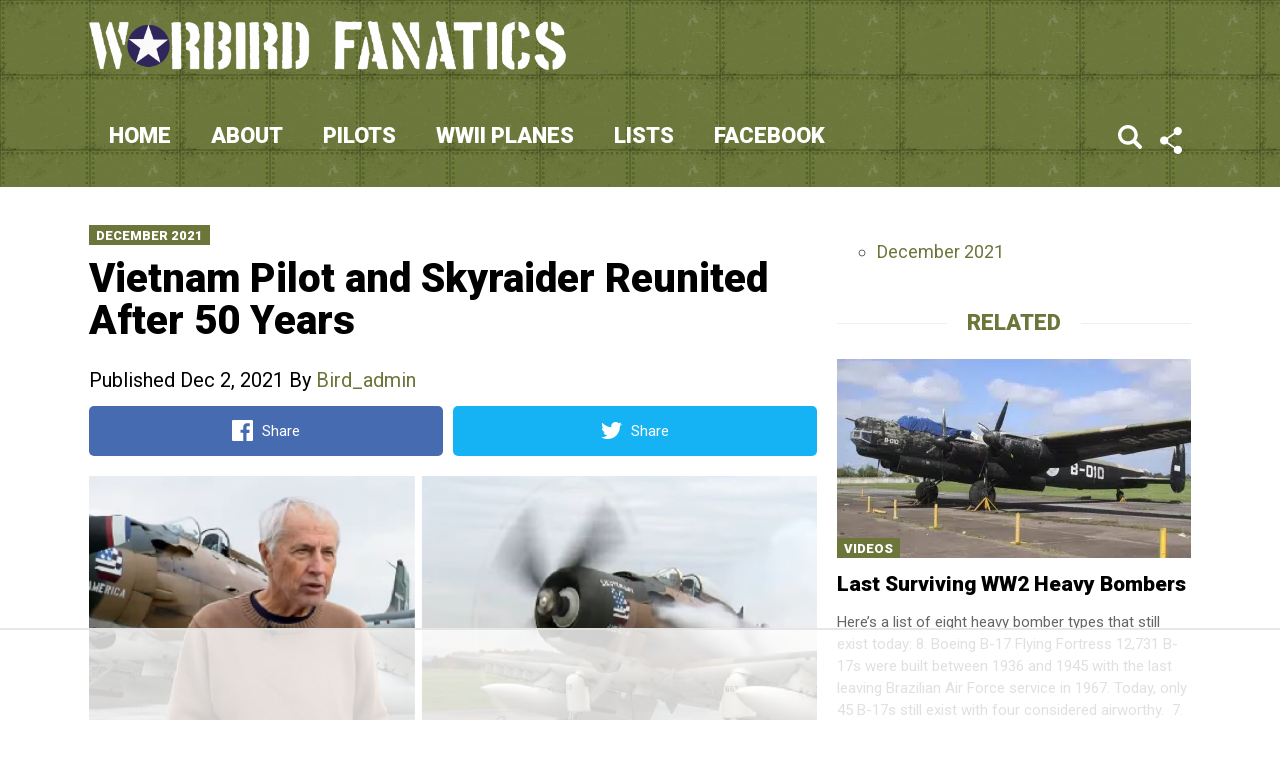

--- FILE ---
content_type: text/html
request_url: https://api.intentiq.com/profiles_engine/ProfilesEngineServlet?at=39&mi=10&dpi=936734067&pt=17&dpn=1&iiqidtype=2&iiqpcid=8b0b593e-7961-4f7c-8e65-178ebada8971&iiqpciddate=1769105995532&pcid=20b56a75-7bca-4f9e-9cfe-970af84fb3ea&idtype=3&gdpr=0&japs=false&jaesc=0&jafc=0&jaensc=0&jsver=0.33&testGroup=A&source=pbjs&ABTestingConfigurationSource=group&abtg=A&vrref=https%3A%2F%2Fwarbirdfanatics.com
body_size: 55
content:
{"abPercentage":97,"adt":1,"ct":2,"isOptedOut":false,"data":{"eids":[]},"dbsaved":"false","ls":true,"cttl":86400000,"abTestUuid":"g_295d204e-e736-41f7-98db-8b94fb73f723","tc":9,"sid":1240150921}

--- FILE ---
content_type: text/html; charset=utf-8
request_url: https://www.google.com/recaptcha/api2/aframe
body_size: 247
content:
<!DOCTYPE HTML><html><head><meta http-equiv="content-type" content="text/html; charset=UTF-8"></head><body><script nonce="OSGLm9rh3mKc8R6Vjr3oYA">/** Anti-fraud and anti-abuse applications only. See google.com/recaptcha */ try{var clients={'sodar':'https://pagead2.googlesyndication.com/pagead/sodar?'};window.addEventListener("message",function(a){try{if(a.source===window.parent){var b=JSON.parse(a.data);var c=clients[b['id']];if(c){var d=document.createElement('img');d.src=c+b['params']+'&rc='+(localStorage.getItem("rc::a")?sessionStorage.getItem("rc::b"):"");window.document.body.appendChild(d);sessionStorage.setItem("rc::e",parseInt(sessionStorage.getItem("rc::e")||0)+1);localStorage.setItem("rc::h",'1769106006011');}}}catch(b){}});window.parent.postMessage("_grecaptcha_ready", "*");}catch(b){}</script></body></html>

--- FILE ---
content_type: text/plain
request_url: https://rtb.openx.net/openrtbb/prebidjs
body_size: -225
content:
{"id":"9c09952c-af90-48bc-ae1b-9f9e4bcd20a7","nbr":0}

--- FILE ---
content_type: text/plain
request_url: https://rtb.openx.net/openrtbb/prebidjs
body_size: -225
content:
{"id":"58690519-40ca-425c-bf50-c822f05444a7","nbr":0}

--- FILE ---
content_type: text/plain
request_url: https://rtb.openx.net/openrtbb/prebidjs
body_size: -225
content:
{"id":"0836f2de-c1cc-4336-8d57-93e53fae8e62","nbr":0}

--- FILE ---
content_type: text/plain
request_url: https://rtb.openx.net/openrtbb/prebidjs
body_size: -225
content:
{"id":"4b5efdce-6cec-4951-924c-c8717d5e2584","nbr":0}

--- FILE ---
content_type: text/plain
request_url: https://rtb.openx.net/openrtbb/prebidjs
body_size: -225
content:
{"id":"76181152-b6db-4755-9ba0-dcdcdaeab5b0","nbr":0}

--- FILE ---
content_type: application/javascript; charset=utf-8
request_url: https://warbirdfanatics.com/wp-content/themes/cmn-sage/dist/scripts/main.js?ver=01-29-2021
body_size: 1340
content:
!function(n){var e={common:{init:function(){n(".adsense").adsenseLoader({onLoad:function(n){n.addClass("adsense--loaded")}}),n(".search-input, .search-toggle").click((function(e){n(".search-input").toggleClass("search-input-show"),n(".search-input").focus(),e.stopPropagation()})),n(document).on("click",(function(e){!1===n(e.target).is(".search-input")&&n(".search-input").removeClass("search-input-show"),!1===n(e.target).is("#social-media-toggle")&&n("#social-media").hide()})),n(".search-input, #menu-menu, #menu-primary-navigation").addClass("hidden-mobile"),n(".search-toggle").click((function(){return n(".search-input").toggle(),!1})),n("#social-media-toggle").click((function(){return n("#social-media").toggle(),!1})),n(".menu-toggle").click((function(){return n("#menu-menu, #menu-primary-navigation").toggle(),!1})),n(".main").fitVids({customSelector:"iframe[src^='//players.brightcove.net'], iframe[src^='https://www.whipclip.com']"}),n(".share-button-js").click((function(){var e,t,i,o,a,s=n(this).attr("href");return e=s,t="share-popup",a="width="+(i=632)+",height="+(o=453)+",status=0,toolbar=0,menubar=0,location=1,scrollbars=1,top="+Math.round(screen.height/2-o/2)+",left="+Math.round(screen.width/2-i/2),window.open(e,t,a),!1}))},finalize:function(){}},single_post:{init:function(){n((function(){if(window.matchMedia("(min-width: 768px)").matches){var e=n(".sidebar-sticky"),t=n(window),i=0,o=!1;t.scroll((function(){(n(".sidebar-sticky .adx").length>0&&googletag.pubadsReady&&!1===o||n(".sidebar .adsense").length>0&&n(".sidebar .adsense").hasClass("adsense--loaded")&&!1===o)&&(i=e.offset(),o=!0),t.scrollTop()>i.top-28?(e.addClass("sidebar-stuck"),n(".sidebar-stuck").css("top",0)):e.removeClass("sidebar-stuck")}))}}))}},home:{init:function(){},finalize:function(){}},about_us:{init:function(){}}},t={fire:function(n,t,i){var o=e;t=void 0===t?"init":t,""!==n&&o[n]&&"function"==typeof o[n][t]&&o[n][t](i)},loadEvents:function(){t.fire("common"),n.each(document.body.className.replace(/-/g,"_").split(/\s+/),(function(n,e){t.fire(e),t.fire(e,"finalize")})),t.fire("common","finalize")}};n(document).ready(t.loadEvents)}(jQuery),function(n){getScrollPercent=function(){var e=parseInt(n(window).height()),t=parseInt(n(document).height()),i=parseInt(n(window).scrollTop());return Math.round(i/(t-e)*100)};var e=n("#flyin");(function(n){for(var e=n+"=",t=document.cookie.split(";"),i=0;i<t.length;i++){for(var o=t[i];" "==o.charAt(0);)o=o.substring(1,o.length);if(0==o.indexOf(e))return o.substring(e.length,o.length)}return null})("close-fb-flyin")||n(window).scroll((function(n){var t=getScrollPercent();e.hasClass("closed")||(t>=5?e.addClass("flyin-open"):e.removeClass("flyin-open"))})),n(".close-flyin").click((function(){return e.removeClass("flyin-open"),e.addClass("closed"),function(n,e,t){var i;if(t){var o=new Date;o.setTime(o.getTime()+24*t*60*60*1e3),i="; expires="+o.toGMTString()}else i="";document.cookie=n+"="+e+i+"; path=/"}("close-fb-flyin",!0,7),!1}))}(jQuery),function(n,e,t,i){"use strict";var o=n(e),a=function(n,e){var t,i;return function(){var o=this,a=arguments,s=+new Date;t&&s<t+n?(clearTimeout(i),i=setTimeout((function(){t=s,e.apply(o,a)}),n)):(t=s,e.apply(o,a))}},s="//pagead2.googlesyndication.com/pagead/js/adsbygoogle.js",r=!1,c=250,l=n([]),d=n([]),u=n([]),f=function(n){(adsbygoogle=e.adsbygoogle||[]).push({});var t=n.data("alOptions").onLoad;"function"==typeof t&&n.find("iframe").one("load",(function(){t(n)}))},h=function(n){return parseInt(e.getComputedStyle(n,":before").getPropertyValue("content").slice(1,-1)||9999)},g=function(){if(!d.length)return!0;var e=o.scrollTop(),t=o.height();d.each((function(){var i=n(this),o=i.data("alOptions").laziness+1,a=i.offset().top;if(a-e>t*o||e-a-i.outerHeight()-t*o>0)return!0;d=d.not(i),l=l.add(i),i.data("alOriginalHTML",i.html()).data("alWidth",h(this)).children(":first").addClass("adsbygoogle"),"undefined"!=typeof adsbygoogle?f(i):u=u.add(i),r||(r=!0,n.ajax({url:s,async:!0,cache:!0,dataType:"script",success:function(){u.each((function(){f(n(this))})),u=n([])}}))}))};o.on("scroll resize",a(c,g)).on("resize",a(c,(function(){if(!l.length)return!0;var e=!1;l.each((function(){var t=n(this);t.data("alWidth")!=h(this)&&(l=l.not(t),t.html(t.data("alOriginalHTML")),d=d.add(t),e=!0)})),e&&g()}))),n.fn.adsenseLoader=function(e){return"string"!=typeof e&&(e=n.extend({},{laziness:1,onLoad:!1},e)),this.each((function(){var t=n(this);"destroy"===e?(t.html(t.data("alOriginalHTML")),d=d.not(t),l=l.not(t),u=u.not(t)):(t.data("alOptions",e),d=d.add(t))})),"destroy"!==e&&g(),this},n.adsenseLoaderConfig=function(n){void 0!==n.scriptUrl&&(s=n.scriptUrl),void 0!==n.throttle&&(c=n.throttle)}}(jQuery,window,document),function(n){wp.customize("blogname",(function(e){e.bind((function(e){n(".brand").text(e)}))}))}(jQuery);

--- FILE ---
content_type: text/plain
request_url: https://rtb.openx.net/openrtbb/prebidjs
body_size: -225
content:
{"id":"ba5ac014-c8ba-41cf-8efc-4d3ba4be8df5","nbr":0}

--- FILE ---
content_type: text/plain; charset=utf-8
request_url: https://ads.adthrive.com/http-api/cv2
body_size: 5547
content:
{"om":["04897otm","088iw0y0","0av741zl","0iyi1awv","0mzsmbxe","0o3ed5fh","0p298ycs8g7","0pycs8g7","0rko03io","0sm4lr19","0y0basn0","1","1011_302_56233468","1011_302_56233474","1011_302_56233570","1011_302_56233638","1011_302_56273336","1011_302_56528060","1011_302_56651738","1011_302_56862231","1011_302_57035181","1011_74_18364134","101779_7764-1036209","101779_7764-1036210","1028_8728253","10298ua7afe","10310289136970_462616255","1043_202078314","10ua7afe","11142692","11509227","11896988","12010080","12010084","12010088","12168663","12219634","124686_81","124843_10","124844_23","124848_8","124853_8","1610326628","1610326728","1610338926","1611092","17_23391284","17_24683314","17_24683315","17_24683316","17_24696334","17_24767217","17_24767257","1ca6o4s6","1kpjxj5u","1ktgrre1","1qycnxb6","201839497","2132:42375967","2132:42602443","2132:45327624","2132:45327625","2132:45327684","2132:45731686","2132:45877320","2132:45999649","2132:46039087","2149:11731891","2149:12147059","2149:12156461","2179:581121500461316663","2249:564315101","2249:650628025","2249:650628539","2249:674673693","2249:677340715","2307:0pycs8g7","2307:10ua7afe","2307:3a19xks2","2307:4l7yzzlo","2307:5am84p90","2307:7a0tg1yi","2307:7fmk89yf","2307:7xb3th35","2307:7yj1wi4i","2307:875v1cu3","2307:8orkh93v","2307:9krcxphu","2307:9nex8xyd","2307:9t6gmxuz","2307:a566o9hb","2307:clbujs0n","2307:cv0h9mrv","2307:fphs0z2t","2307:fqeh4hao","2307:g8a3nqmk","2307:gdh74n5j","2307:gn3plkq1","2307:hn3eanl8","2307:hswgcqif","2307:hya8dpaz","2307:i3i05vpz","2307:iiu0wq3s","2307:ixtrvado","2307:l2j3rq3s","2307:mnzinbrt","2307:nzm94v28","2307:pe0gcg4w","2307:phlvi7up","2307:plth4l1a","2307:s2ahu2ae","2307:tp9pafvo","2307:uvzw7l54","2307:wcxo4um9","2307:x05tmoze","2307:xc88kxs9","2307:yytee9j8","2307:zd631qlo","2307:zpppp6w0","2307:zvdz58bk","24081062","2409_15064_70_86128400","2409_15064_70_86128401","2409_15064_70_86128402","2409_25495_176_CR52092921","2409_25495_176_CR52092923","2409_25495_176_CR52175340","2409_25495_176_CR52178316","24694792","25","25_53v6aquw","25_87z6cimm","25_8b5u826e","25_cfnass1q","25_oz31jrd0","25_pz8lwofu","25_sgaw7i5o","25_ti0s3bz3","25_utberk8n","25_yi6qlg3p","25_ztlksnbe","25_zwzjgvpw","2636_1101777_7764-1036202","2636_1101777_7764-1036209","2636_1101777_7764-1036210","2662_200562_8166422","2662_200562_8168537","2662_200562_8172720","2662_200562_8182933","2676:85661853","2676:86434328","2676:86690072","2676:86690079","28u7c6ez","29414696","29414711","2974:8168537","2ivtu6ed","2jjp1phz","2mokbgft","308_125203_17","308_125204_13","31809564","32j56hnc","33058672","33118520","3335_25247_700109379","3335_25247_700109389","34018583","34182009","34534189","3490:CR52212688","3490:CR52223725","3490:CR52230541","362437_367_246178","3646_185414_T26335189","3658_15032_fevt4ewx","3658_15078_ce0kt1sn","3658_15078_fqeh4hao","3658_15936_5am84p90","3658_18008_hswgcqif","3658_229286_3a19xks2","3658_67113_ou8gxy4u","3658_85713_T26341811","37qyxakf","381513943572","39303318","39350186","39364467","3LMBEkP-wis","3a19xks2","3hkzqiet","3k7yez81","3p0mnojb","3q49ttf8","3v2n6fcp","409_189392","409_216388","409_227223","409_228349","409_228373","43919984","43a7ptxe","43jaxpr7","44023623","44629254","45731686","458901553568","45v886tf","481703827","485027845327","48575963","48700649","4941618","4947806","4972638","4aqwokyz","4coijx9x","4etfwvf1","4fk9nxse","4gx2hhfb","4l7yzzlo","4q34j5sl","51004532","51372397","51372410","516119490","521168","52136743","52137182","52321874","5316_139700_6aefc6d3-264a-439b-b013-75aa5c48e883","5316_139700_978023aa-d852-4627-8f12-684a08992060","5316_139700_bd0b86af-29f5-418b-9bb4-3aa99ec783bd","5316_139700_cebab8a3-849f-4c71-9204-2195b7691600","5316_139700_e57da5d6-bc41-40d9-9688-87a11ae6ec85","53v6aquw","549410","5504:203525","55092222","5510:c88kaley","5510:cymho2zs","5510:m6t1h1z5","5510:mdhhxn07","5510:pefxr7k2","5510:ujl9wsn7","5510:wfxqcwx7","55116643","55116649","55167461","55177673","5526539217","553781814","5563_66529_OADD2.1178676524527878_1FWKO2OB8UEF3EH","5563_66529_OADD2.7284328140867_1QMTXCF8RUAKUSV9ZP","5563_66529_OADD2.7284328163393_196P936VYRAEYC7IJY","5563_66529_OADD2.7353135343668_1BTJB8XRQ1WD0S0520","5563_66529_OAIP.2f397ca648cbe74b55f00f5c58cad88f","5563_66529_OAIP.b68940c0fa12561ebd4bcaf0bb889ff9","55726194","557_409_216396","557_409_220139","557_409_220334","557_409_220344","557_409_220356","557_409_223589","557_409_223599","557_409_228055","557_409_228064","557_409_228105","557_409_230731","558_93_nzm94v28","558_93_zd631qlo","56018481","56071098","5626560399","56566551","567405989","576777115309199355","59856354","59873230","5a5vgxhj","5am84p90","5l03u8j0","5nukj5da","5s8wi8hf","60146355","6026507537","60863868","60f5a06w","61085224","61159998","61444664","61459702","618576351","618653722","618876699","618980679","619089559","61916211","61932920","62020288","62187798","6226505231","6226505239","6226528671","6226530649","6250_66552_1112487743","627227759","627309156","627309159","627506494","628015148","628086965","628153053","628222860","628223277","628360579","628360582","628444259","628444349","628444433","628444439","628456307","628456310","628456379","628456382","628456403","628622163","628622172","628622175","628622178","628622241","628622244","628622247","628622250","628683371","628687043","628687157","628687460","628687463","628803013","628841673","629007394","629009180","629167998","629168001","629168010","629168565","629171196","629171202","629311408","62968265","630137823","63092407","630928655","63100589","6365_61796_742174851279","6365_61796_784844652399","6365_61796_784880274628","6365_61796_784880275657","6365_61796_785326944429","6365_61796_785326944621","6365_61796_785326944648","6365_61796_790586041896","636910768489","63barbg1","63t6qg56","643476627005","6547_67916_26ggjg1Om01T1xX8cFNu","6547_67916_9TCSOwEsPpj3UxXmQ8Fw","6547_67916_OWBkOMr5SoHXZw8LYAUe","6547_67916_WbXuLauYOscYWojaSZTB","6547_67916_pFD8qvM32mAL2eEzLa57","6547_67916_zyl6h5VtIV0Sa2kuMaY4","659216891404","659713728691","665280126","67swazxr","680575923","680_99480_700109379","680_99480_700109389","680_99480_700109393","694912939","697189924","697189960","697189965","697189994","697189999","697525780","697525795","697525824","697876985","697876986","697876999","697877001","698637276","699159763","6rbncy53","6zt4aowl","700109383","700109389","700109399","700117707","702423494","704968015","705115332","705115442","705115523","705116521","705127202","705411030","705413444","705555311","705643597","706320056","707103128","70_85402272","70_86082701","70_86698441","721118707818","725307736711","730000292371","732157690215","739528863809","7414_121891_5875727","74243_74_18268078","74243_74_18364017","74243_74_18364062","74243_74_18364134","746030350508","7732580","7764-1036204","7764-1036205","7764-1036208","7764-1036209","7764-1036210","7764-1038620","77gj3an4","790184873197","794di3me","7969_149355_42602443","7969_149355_45327684","7969_149355_45999649","79mkktxr","7a0tg1yi","7f298mk89yf","7fc6xgyo","7fdb39zj","7fl72cxu","7fmk89yf","7nnanojy","7s82759r","7x298b3th35","7x8f326o","7xb3th35","7yj1wi4i","8152859","8152878","8152879","8154363","8168539","8172731","81x4dv6q","82133854","82_7764-1036203","85402272","85444959","85444966","86470584","86509230","86698323","86745093","86925902","86925905","86925937","8b5u826e","8camtqjh","8edb3geb","8gyxi0mz","8orkh93v","8u2upl8r","8u418w0z","8w4klwi4","8zr444tq","9057/0328842c8f1d017570ede5c97267f40d","93_7fl72cxu","97_8193073","97_8193078","98xzy0ek","99d55279-4dac-43f4-9c9c-411b3da7adff","9krcxphu","9nex8xyd","9r15vock","9rqgwgyb","9rvsrrn1","9t2986gmxuz","9t6gmxuz","RAKT2039000H","_P-zIIc5ugE","a2uqytjp","a566o9hb","a7w365s6","a7wye4jw","ag5h5euo","b5h6ex3r","b704x17p","bd5xg6f6","bn278v80","bu0fzuks","bw5u85ie","bwwbm3ch","c1u7ixf4","c25t9p0u","c25uv8cd","c3dhicuk","c75hp4ji","c7i6r1q4","ce0kt1sn","cgx63l2w","clbujs0n","cmpalw5s","cr-08zaqf93uatj","cr-1oplzoysu9vd","cr-6ovjht2eubwe","cr-Bitc7n_p9iw__vat__49i_k_6v6_h_jce2vj5h_Sky0Cdjrj","cr-a9s2xe8tubwj","cr-a9s2xgzrubwj","cr-aaqt0j7wubwj","cr-aav22g1xubwj","cr-aav22g2xubwj","cr-aawz2m4yubwj","cr-aawz3f2tubwj","cr-f6puwm2x27tf1","cr-f6puwm2yu7tf1","cr-g7wv3f7qvft","cr-ghun4f53uatj","cr-gugddm2kubwe","cr-h6q46o706lrgv2","cr-hzv9iatoubwe","cr-oueh8fz4ubwe","cr-pyl983h4u9vd","cr-pyl983h4ubwe","cr-q3ikrncduatj","cr-w5suf4cpubwe","cr-wzt6eo5fu9vd","cv0h9mrv","cymho2zs","d4pqkecm","d7ojx13x","d8xpzwgq","dc9iz3n6","ddd2k10l","de66hk0y","dg2WmFvzosE","dsugp5th","dtm79nhf","duxvs448","e406ilcq","ebtp661f","ecy21dds","edkk1gna","ekck35lf","ekocpzhh","evximl9e","extremereach_creative_76559239","fcn2zae1","fevt4ewx","fhvuatu6","fj5atwid","fjzzyur4","fk23o2nm","fpbj0p83","fq298eh4hao","fqeh4hao","fy5qcztw","g2ozgyf2","ge4000vb","ge9r69g3","gn3plkq1","gsez3kpt","h0zwvskc","heyp82hb","hffavbt7","hgrz3ggo","hqz7anxg","hrwidqo8","hswgcqif","hueqprai","hxxrc6st","hya8dpaz","i2aglcoy","i3298i05vpz","i3i05vpz","i90isgt0","ii298u0wq3s","iiu0wq3s","iw3id10l","ixtrvado","j39smngx","ja9t2zld","jci9uj40","jd035jgw","jr169syq","k9jhrswd","kecbwzbd","kef79kfg","kk5768bd","klqiditz","knoebx5v","ksrdc5dk","kz8629zd","l7bvynpy","lc408s2k","lqdvaorh","lryy2wkw","ltkghqf5","m4298xt6ckm","m4xt6ckm","m6t1h1z5","mbgz0hvw","mdhhxn07","mes4owsg","mev7qd3f","mne39gsk","mznp7ktv","n3egwnq7","n5qy4p52","ndestypq","nmm1c7f0","np9yfx64","nrlkfmof","nul8m0gq","nv0uqrqm","nzm94v28","o705c5j6","ofoon6ir","ofx94j80","oj70mowv","onu0njpj","op9gtamy","ou8gxy4u","ouycdkmq","owpdp17p","oz31jrd0","p0noqqn9","pagvt0pd","pefxr7k2","phlvi7up","pi9dvb89","pkydekxi","pl298th4l1a","plth4l1a","poc1p809","pq3cgxj4","prcz3msg","prq4f8da","pz8lwofu","q6wuoqcc","q9c1qxt2","qaoxvuy4","qe3j7nn0","qen3mj4l","qexs87kc","qi6czu7b","qlw2vktr","qqvgscdx","quk7w53j","r3co354x","r5pphbep","rcfcy8ae","rk5pkdan","roeo100w","rqe1gysf","s2ahu2ae","s4s41bit","sdodmuod","seill0x0","sfg1qb1x","t2dlmwva","t4zab46q","t5kb9pme","t8qogbhp","tfbg3n3b","ti0s3bz3","tp9pafvo","tsa21krj","u2x4z0j8","u7pifvgm","ub298jltf5y","ubjltf5y","uda4zi8x","udke8iyu","uer2l962","uf7vbcrs","ujl9wsn7","ujqkqtnh","uk3rjp8m","uqph5v76","utberk8n","uvn7tvga","uvzw7l54","uxt19cdi","v4rfqxto","ven7pu1c","veuwcd3t","vosqszns","w3ez2pdd","w82ynfkl","wcxo4um9","wfxqcwx7","wq2985j4s9t","wt0wmo2s","wu5qr81l","wwysuisj","wxfnrapl","wy75flx2","wzzwxxwa","x05tmoze","x420t9me","xa16e6j5","xe7etvhg","xgzzblzl","xmrkzlba","xurgfkt2","yi6qlg3p","ylz2n35t","yy10h45c","z0t9f1cw","zaiy3lqy","zc3llejm","zd631qlo","zep75yl2","zfexqyi5","ziox91q0","zpm9ltrh","zpppp6w0","zu18zf5y","zvdz58bk","zw6jpag6","zwzjgvpw","zxx9uh2b","7979132","7979135"],"pmp":[],"adomains":["123notices.com","1md.org","about.bugmd.com","acelauncher.com","adameve.com","akusoli.com","allyspin.com","askanexpertonline.com","atomapplications.com","bassbet.com","betsson.gr","biz-zone.co","bizreach.jp","bubbleroom.se","bugmd.com","buydrcleanspray.com","byrna.com","capitaloneshopping.com","clarifion.com","combatironapparel.com","controlcase.com","convertwithwave.com","cotosen.com","countingmypennies.com","cratedb.com","croisieurope.be","cs.money","dallasnews.com","definition.org","derila-ergo.com","dhgate.com","dhs.gov","displate.com","easyprint.app","easyrecipefinder.co","fabpop.net","familynow.club","fla-keys.com","folkaly.com","g123.jp","gameswaka.com","getbugmd.com","getconsumerchoice.com","getcubbie.com","gowavebrowser.co","gowdr.com","gransino.com","grosvenorcasinos.com","guard.io","hero-wars.com","holts.com","instantbuzz.net","itsmanual.com","jackpotcitycasino.com","justanswer.com","justanswer.es","la-date.com","lightinthebox.com","liverrenew.com","local.com","lovehoney.com","lulutox.com","lymphsystemsupport.com","manualsdirectory.org","meccabingo.com","medimops.de","mensdrivingforce.com","millioner.com","miniretornaveis.com","mobiplus.me","myiq.com","national-lottery.co.uk","naturalhealthreports.net","nbliver360.com","nikke-global.com","nordicspirit.co.uk","nuubu.com","onlinemanualspdf.co","original-play.com","outliermodel.com","paperela.com","paradisestays.site","parasiterelief.com","peta.org","photoshelter.com","plannedparenthood.org","playvod-za.com","printeasilyapp.com","printwithwave.com","profitor.com","quicklearnx.com","quickrecipehub.com","rakuten-sec.co.jp","rangeusa.com","refinancegold.com","robocat.com","royalcaribbean.com","saba.com.mx","shift.com","simple.life","spinbara.com","systeme.io","taboola.com","tackenberg.de","temu.com","tenfactorialrocks.com","theoceanac.com","topaipick.com","totaladblock.com","usconcealedcarry.com","vagisil.com","vegashero.com","vegogarden.com","veryfast.io","viewmanuals.com","viewrecipe.net","votervoice.net","vuse.com","wavebrowser.co","wavebrowserpro.com","weareplannedparenthood.org","xiaflex.com","yourchamilia.com"]}

--- FILE ---
content_type: text/plain
request_url: https://rtb.openx.net/openrtbb/prebidjs
body_size: -225
content:
{"id":"fbaf71f4-9309-485d-a268-bc0038ffbc68","nbr":0}

--- FILE ---
content_type: text/plain
request_url: https://rtb.openx.net/openrtbb/prebidjs
body_size: -225
content:
{"id":"1b0af714-964b-447e-8c93-c61dc2767d66","nbr":0}

--- FILE ---
content_type: text/plain
request_url: https://rtb.openx.net/openrtbb/prebidjs
body_size: -225
content:
{"id":"f0053e52-164d-4add-8d41-7b7c0293808e","nbr":0}

--- FILE ---
content_type: text/plain
request_url: https://rtb.openx.net/openrtbb/prebidjs
body_size: -85
content:
{"id":"951a590d-89a2-498d-9f8b-0ad5ed00856c","nbr":0}

--- FILE ---
content_type: application/javascript;charset=iso-8859-1
request_url: https://fid.agkn.com/f?apiKey=2487261909&r=https%3A%2F%2Fwarbirdfanatics.com%2F2021%2F12%2F02%2Fvietnam-pilot-and-skyraider-reunited-after-50-years%2F
body_size: 110
content:
{ "fabrickId" : "E1:-nH3vQcVzuSYBYwP34otbwYuiCpuh5T21ud8h3SCNixlebijgMpLGT2leXhrsFWWuwsp3P60D3YOZGtu8kxu2cQDMmn6ZP78B807q0Lc5p0jiopwieOCb_yWl_KWbf9u" }

--- FILE ---
content_type: text/plain
request_url: https://rtb.openx.net/openrtbb/prebidjs
body_size: -225
content:
{"id":"cb302076-707d-4029-8470-8518fa753e37","nbr":0}